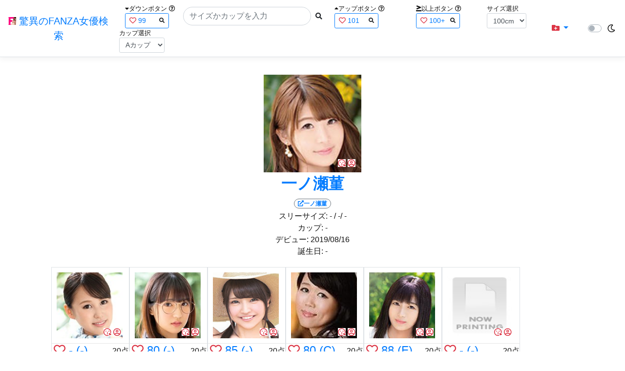

--- FILE ---
content_type: text/html; charset=utf-8
request_url: https://fanza-actress-bust-search.azurewebsites.net/actressProfile/1052388/%EF%BF%BD%EF%BF%BD%EF%BF%BD%EF%BF%BD%EF%BF%BD%EF%BF%BD%EF%BF%BD%EF%BF%BD%EF%BF%BD%EF%BF%BD%EF%BF%BD%EF%BF%BD
body_size: 9162
content:
<!DOCTYPE html>
<html lang="ja-JP">
<head>
    <meta charset="utf-8" />
    <meta name="viewport" content="width=device-width, initial-scale=1.0" />
    <meta name="description" content="驚異のFANZA女優検索は、約5万人のAV女優、セクシー女優をバストやカップで検索できるサービスです！巨乳も貧乳も全てのおっぱいを検索出来る驚異の検索です！毎日更新しています！！" />
    <title>&#x4E00;&#x30CE;&#x702C;&#x83EB;(&#x3044;&#x3061;&#x306E;&#x305B;&#x3059;&#x307F;&#x308C;)&#x3068;&#x4F3C;&#x305F;&#x30D7;&#x30ED;&#x30D5;&#x30A3;&#x30FC;&#x30EB;&#x306E;FANZA&#x5973;&#x512A; | &#x9A5A;&#x7570;&#x306E;FANZA&#x5973;&#x512A;&#x691C;&#x7D22;</title>
    <meta property="og:type" content="website">
    <meta property="og:title" content="&#x4E00;&#x30CE;&#x702C;&#x83EB;(&#x3044;&#x3061;&#x306E;&#x305B;&#x3059;&#x307F;&#x308C;)&#x3068;&#x4F3C;&#x305F;&#x30D7;&#x30ED;&#x30D5;&#x30A3;&#x30FC;&#x30EB;&#x306E;FANZA&#x5973;&#x512A; | &#x9A5A;&#x7570;&#x306E;FANZA&#x5973;&#x512A;&#x691C;&#x7D22;">
    <meta property="og:url" content="https://fanza-actress-bust-search.azurewebsites.net/actressProfile/1052388">
    <meta property="og:image" content="https://pics.dmm.co.jp/mono/actjpgs/itinose_sumire.jpg">
    <meta property="og:description" content="&#x4E00;&#x30CE;&#x702C;&#x83EB;(&#x3044;&#x3061;&#x306E;&#x305B;&#x3059;&#x307F;&#x308C;)&#x3055;&#x3093;&#x3068;&#x4F3C;&#x305F;&#x30D7;&#x30ED;&#x30D5;&#x30A3;&#x30FC;&#x30EB;&#x306E;FANZA&#x5973;&#x512A;" />
    <meta property="og:site_name" content="驚異のFANZA女優検索">
    <meta property="og:locale" content="ja_JP">
    <meta name="google-site-verification" content="DqjyAiqdYF9qk5AwYD_jNGbbZwFgf3AIqpLzfn8i3Qc" />
    <link rel="canonical" href="https://fanza-actress-bust-search.azurewebsites.net/actressProfile/1052388">
    <link rel="stylesheet" href="/css/site.css" />
    <link rel="stylesheet" href="/lib/twitter-bootstrap/css/bootstrap.min.css" />
    <link rel="stylesheet" href="/lib/font-awesome/css/all.min.css">
    <link rel="stylesheet" href="/lib/minireset.css/minireset.min.css">
    
    <link href="/css/index.css" rel="stylesheet" type="text/css" />

    <!-- Global site tag (gtag.js) - Google Analytics -->
    <script async src="https://www.googletagmanager.com/gtag/js?id=G-0MDFRK62HY"></script>
    <script>
        window.dataLayer = window.dataLayer || [];
        function gtag() { dataLayer.push(arguments); }
        gtag('js', new Date());

        gtag('config', 'G-0MDFRK62HY');
    </script>
</head>
<body class="light">
    <header>
        <nav class="navbar navbar-expand-sm navbar-toggleable-sm border-bottom box-shadow mb-3 navbar-collapse justify-content-between">
            <div>
                <a class="navbar-brand" href="/">
                    <img src="/image/fabs.png" class="mb-1" width="16" height="16">
                    驚異のFANZA女優検索
                </a>
            </div>
            <div>
                <form class="form-inline d-flex" method="get" action="/">
                        <div class="mx-3">
                            <div class="small">
                                <i class="fas fa-caret-down"></i><span class="">ダウンボタン</span>
                                <i class="far fa-question-circle" tabindex="0" data-toggle="popover" data-trigger="focus" data-content="ダウンするボタン（サイズを-1cm、カップを-1カップ）。"></i>
                            </div>
                            
<div>
    <span class="searchword btn btn-outline-primary btn-sm text-left " onclick="searchWordClick(&#x27;99&#x27;)">
        <i class="text-danger far fa-heart"></i>
        99
        <span class="small float-right" style="padding-top:2px;">
            <i class="fas fa-search text-body"></i>
        </span>
    </span>
</div>


                        </div>
                    <div class="input-group">
                        <input class="form-control rounded-pill" name="searchText" size="25" value="" type="search" placeholder="サイズかカップを入力" autocomplete="off" aria-label="Search" list="historyList" />
                        <button type="submit" class="btn btn-sm">
                            <i class="fas fa-search"></i>
                        </button>
                    </div>
                        <div class="mx-3">
                            <div class="small">
                                <i class="fas fa-caret-up"></i><span class="">アップボタン</span>
                                <i class="far fa-question-circle" tabindex="0" data-toggle="popover" data-trigger="focus" data-content="アップするボタン（サイズを+1cm、カップを+1カップ）。"></i>
                            </div>
                            
<div>
    <span class="searchword btn btn-outline-primary btn-sm text-left " onclick="searchWordClick(&#x27;101&#x27;)">
        <i class="text-danger far fa-heart"></i>
        101
        <span class="small float-right" style="padding-top:2px;">
            <i class="fas fa-search text-body"></i>
        </span>
    </span>
</div>


                        </div>
                        <div class="mx-5">
                            <div class="small">
                                <i class="fas fa-greater-than-equal"></i><span>以上ボタン</span>
                                <i class="far fa-question-circle" tabindex="0" data-toggle="popover" data-trigger="focus" data-content="以上にするボタン（100cmを「100cm以上」、Fカップを「Fカップ以上」）。"></i>
                            </div>
                            
<div>
    <span class="searchword btn btn-outline-primary btn-sm text-left " onclick="searchWordClick(&#x27;100&#x2B;&#x27;)">
        <i class="text-danger far fa-heart"></i>
        100&#x2B;
        <span class="small float-right" style="padding-top:2px;">
            <i class="fas fa-search text-body"></i>
        </span>
    </span>
</div>


                        </div>
                        <div class="mx-1">
                            <div class="small">
                                <span>サイズ選択</span>
                            </div>
                            <select id="BustSize" class="form-control form-control-sm" onchange="changeBust('BustSize')">
                                        <option value="70">70cm</option>
                                        <option value="71">71cm</option>
                                        <option value="72">72cm</option>
                                        <option value="73">73cm</option>
                                        <option value="74">74cm</option>
                                        <option value="75">75cm</option>
                                        <option value="76">76cm</option>
                                        <option value="77">77cm</option>
                                        <option value="78">78cm</option>
                                        <option value="79">79cm</option>
                                        <option value="80">80cm</option>
                                        <option value="81">81cm</option>
                                        <option value="82">82cm</option>
                                        <option value="83">83cm</option>
                                        <option value="84">84cm</option>
                                        <option value="85">85cm</option>
                                        <option value="86">86cm</option>
                                        <option value="87">87cm</option>
                                        <option value="88">88cm</option>
                                        <option value="89">89cm</option>
                                        <option value="90">90cm</option>
                                        <option value="91">91cm</option>
                                        <option value="92">92cm</option>
                                        <option value="93">93cm</option>
                                        <option value="94">94cm</option>
                                        <option value="95">95cm</option>
                                        <option value="96">96cm</option>
                                        <option value="97">97cm</option>
                                        <option value="98">98cm</option>
                                        <option value="99">99cm</option>
                                        <option value="100" selected="selected">100cm</option>
                                        <option value="101">101cm</option>
                                        <option value="102">102cm</option>
                                        <option value="103">103cm</option>
                                        <option value="104">104cm</option>
                                        <option value="105">105cm</option>
                                        <option value="106">106cm</option>
                                        <option value="107">107cm</option>
                                        <option value="108">108cm</option>
                                        <option value="109">109cm</option>
                                        <option value="110">110cm</option>
                                        <option value="111">111cm</option>
                                        <option value="112">112cm</option>
                                        <option value="113">113cm</option>
                                        <option value="114">114cm</option>
                                        <option value="115">115cm</option>
                                        <option value="116">116cm</option>
                                        <option value="117">117cm</option>
                                        <option value="118">118cm</option>
                                        <option value="119">119cm</option>
                                        <option value="120">120cm</option>
                                        <option value="121">121cm</option>
                                        <option value="122">122cm</option>
                                        <option value="123">123cm</option>
                                        <option value="124">124cm</option>
                                        <option value="125">125cm</option>
                                        <option value="126">126cm</option>
                                        <option value="127">127cm</option>
                                        <option value="128">128cm</option>
                                        <option value="129">129cm</option>
                                        <option value="130">130cm</option>
                                        <option value="131">131cm</option>
                                        <option value="132">132cm</option>
                                        <option value="133">133cm</option>
                                        <option value="134">134cm</option>
                                        <option value="135">135cm</option>
                                        <option value="136">136cm</option>
                                        <option value="137">137cm</option>
                                        <option value="138">138cm</option>
                                        <option value="139">139cm</option>
                                        <option value="140">140cm</option>
                                        <option value="141">141cm</option>
                                        <option value="142">142cm</option>
                                        <option value="143">143cm</option>
                                        <option value="144">144cm</option>
                                        <option value="145">145cm</option>
                                        <option value="146">146cm</option>
                                        <option value="147">147cm</option>
                                        <option value="148">148cm</option>
                                        <option value="149">149cm</option>
                                        <option value="150">150cm</option>
                                        <option value="151">151cm</option>
                                        <option value="152">152cm</option>
                                        <option value="153">153cm</option>
                                        <option value="154">154cm</option>
                                        <option value="155">155cm</option>
                                        <option value="156">156cm</option>
                                        <option value="157">157cm</option>
                                        <option value="158">158cm</option>
                                        <option value="159">159cm</option>
                                        <option value="160">160cm</option>
                            </select>
                        </div>
                        <div class="mx-1">
                            <div class="small">
                                <span>カップ選択</span>
                            </div>
                            <select id="BustCup" class="form-control form-control-sm" onchange="changeBust('BustCup')">
                                        <option value="A">A&#x30AB;&#x30C3;&#x30D7;</option>
                                        <option value="B">B&#x30AB;&#x30C3;&#x30D7;</option>
                                        <option value="C">C&#x30AB;&#x30C3;&#x30D7;</option>
                                        <option value="D">D&#x30AB;&#x30C3;&#x30D7;</option>
                                        <option value="E">E&#x30AB;&#x30C3;&#x30D7;</option>
                                        <option value="F">F&#x30AB;&#x30C3;&#x30D7;</option>
                                        <option value="G">G&#x30AB;&#x30C3;&#x30D7;</option>
                                        <option value="H">H&#x30AB;&#x30C3;&#x30D7;</option>
                                        <option value="I">I&#x30AB;&#x30C3;&#x30D7;</option>
                                        <option value="J">J&#x30AB;&#x30C3;&#x30D7;</option>
                                        <option value="K">K&#x30AB;&#x30C3;&#x30D7;</option>
                                        <option value="L">L&#x30AB;&#x30C3;&#x30D7;</option>
                                        <option value="M">M&#x30AB;&#x30C3;&#x30D7;</option>
                                        <option value="N">N&#x30AB;&#x30C3;&#x30D7;</option>
                                        <option value="O">O&#x30AB;&#x30C3;&#x30D7;</option>
                                        <option value="P">P&#x30AB;&#x30C3;&#x30D7;</option>
                                        <option value="Q">Q&#x30AB;&#x30C3;&#x30D7;</option>
                                        <option value="R">R&#x30AB;&#x30C3;&#x30D7;</option>
                                        <option value="S">S&#x30AB;&#x30C3;&#x30D7;</option>
                                        <option value="T">T&#x30AB;&#x30C3;&#x30D7;</option>
                                        <option value="U">U&#x30AB;&#x30C3;&#x30D7;</option>
                                        <option value="V">V&#x30AB;&#x30C3;&#x30D7;</option>
                                        <option value="W">W&#x30AB;&#x30C3;&#x30D7;</option>
                                        <option value="X">X&#x30AB;&#x30C3;&#x30D7;</option>
                                        <option value="Y">Y&#x30AB;&#x30C3;&#x30D7;</option>
                                        <option value="Z">Z&#x30AB;&#x30C3;&#x30D7;</option>
                            </select>
                        </div>
                </form>
            </div>
            <div>
                <div id="NavMenuDropdown" class="nav-item dropdown">
                    <a class="nav-link base-color dropdown-toggle" href="#" id="navbarDropdown" role="button" data-toggle="dropdown" aria-haspopup="true" aria-expanded="false">
                        <i class="fas fa-folder-plus text-danger"></i>
                    </a>
                    <div class="dropdown-menu" aria-labelledby="navbarDropdown">
                        <a class="dropdown-item" href="/glasses"><i class="fas fa-glasses bg-white text-danger"></i>メガネをかけた女優</a>
                        <a class="dropdown-item" href="/nearface"><i class="far fa-kiss-wink-heart bg-white text-danger"></i>似た顔の女優検索</a>
                        <a class="dropdown-item" href="/twitter"><i class="fab fa-twitter bg-white text-danger"></i>Twitterをやっている女優</a>
                        <a class="dropdown-item" href="/instagram"><i class="fab fa-instagram bg-white text-danger"></i>Instagramをやっている女優</a>
                        <a class="dropdown-item" href="/actresstoday"><i class="fas fa-calendar-day bg-white text-danger"></i>今日が発売日の女優</a>
                        <a class="dropdown-item" href="/producttoday"><i class="fas fa-calendar-day bg-white text-danger"></i>今日が発売日の作品</a>
                    </div>
                </div>
            </div>
            <div class="d-flex flex-row">
                <i id="sun" class="p-1 far fa-sun" style="visibility: hidden"></i>
                <span class="custom-control custom-switch">
                    <input type="checkbox" class="custom-control-input" id="Mode" onclick="ClickToggle()" >
                    <label class="custom-control-label" for="Mode"></label>
                </span>
                <i id="moon" class="p-1 far fa-moon" style="visibility: visible"></i>
            </div>
            <div>
            </div>
            <datalist id="historyList">
            </datalist>
        </nav>
    </header>
    <div class="container">
        <main role="main" class="p-3">
            



<div>
    <section>
        <div>
            <div class="d-flex flex-column justify-content-center align-items-center">
                <div style="position: relative;">
                    <a href="/actress/1052388/&#x4E00;&#x30CE;&#x702C;&#x83EB;"><img class="m-1" src="https://pics.dmm.co.jp/mono/actjpgs/itinose_sumire.jpg" alt='&#x4E00;&#x30CE;&#x702C;&#x83EB;のバストアップ画像' title="&#x4E00;&#x30CE;&#x702C;&#x83EB;" width='200' height='200'></a>
                    <div class="faceIconOverlay">
                        <a href="/actressFace/1052388/&#x4E00;&#x30CE;&#x702C;&#x83EB;"><i class="far fa-kiss-wink-heart bg-white text-danger"></i></a>
                        <a href="/actressProfile/1052388/&#x4E00;&#x30CE;&#x702C;&#x83EB;"><i class="far fa-user-circle bg-white text-danger"></i></a>
                    </div>
                </div>
                <div>
                    <h1 class="font-weight-bold h2">
                        <a href="/actress/1052388/&#x4E00;&#x30CE;&#x702C;&#x83EB;">
                            &#x4E00;&#x30CE;&#x702C;&#x83EB;
                        </a>
                    </h1>
                </div>
                <div>
                    <a href="https://al.fanza.co.jp/?lurl=https%3A%2F%2Fvideo.dmm.co.jp%2Fav%2Flist%2F%3Factress%3D1052388%2F&amp;af_id=fabs-990&amp;ch=api" rel="sponsored, noopener" target="_blank">
                        <span class="m-1 border border-secondary badge badge-pill">
                            <i class="fas fa-external-link-alt">&#x4E00;&#x30CE;&#x702C;&#x83EB;</i>
                        </span>
                    </a>
                </div>
                <div>
                    <a>スリーサイズ:</a>
                            <a>-</a>
                    <a>/ -/ -</a>
                </div>
                <div>
                    <a>カップ:</a>
                            <a>-</a>
                </div>
                <div>
                    <a>デビュー:</a>
                    <a>2019/08/16</a>
                </div>
                <div>
                    <a>誕生日:</a>
                    <a>-</a>
                </div>

            </div>
            <div class="clearfix" />
        </div>
        <div class="my-3">
            <section>
                    <div class="actressList">
                        <ul class="p-1">
                                <li class="BustupM border">
                                    <div class="ActressImage">
                                        <a href="/actress/1054163/&#x671D;&#x5009;&#x51EA;"><img src="https://pics.dmm.co.jp/mono/actjpgs/asakura_nagi.jpg" alt='&#x671D;&#x5009;&#x51EA;のバストアップ画像' title="&#x671D;&#x5009;&#x51EA;(&#x3042;&#x3055;&#x304F;&#x3089;&#x306A;&#x304E;)&#xA;&#x30B9;&#x30EA;&#x30FC;&#x30B5;&#x30A4;&#x30BA;:-(-)/-/-&#xA;&#x30C7;&#x30D3;&#x30E5;&#x30FC;:2019/08/10&#xA;&#x8A95;&#x751F;&#x65E5;:-&#xA;"></a>
                                        <div class="faceIconOverlay">
                                            <a href="/actressFace/1054163/&#x671D;&#x5009;&#x51EA;"><i class="far fa-kiss-wink-heart bg-white text-danger"></i></a>
                                            <a href="/actressProfile/1054163/&#x671D;&#x5009;&#x51EA;"><i class="far fa-user-circle bg-white text-danger"></i></a>
                                        </div>
                                    </div>
                                    <hr class="featurette-divider" style="margin: 0;">
                                    <div class="d-flex justify-content-between align-items-center">
                                        <div class="px-1 h4" style="margin-bottom: 2px;">
                                                <i class="far heart text-danger fa-heart"></i>
                                                    <a class="Bust">-</a>
                                                    <a class="Cup">(-)</a>
                                        </div>
                                        <div>
                                            20&#x70B9;
                                        </div>
                                    </div>
                                    <div class="d-flex justify-content align-items-center">
                                        <div class="ActressNameM px-1">
                                            <a href="/actress/1054163/&#x671D;&#x5009;&#x51EA;">&#x671D;&#x5009;&#x51EA;</a>
                                        </div>
                                        <div class="d-flex justify-content-end align-items-center ml-auto">
                                            <a href="https://al.fanza.co.jp/?lurl=https%3A%2F%2Fvideo.dmm.co.jp%2Fav%2Flist%2F%3Factress%3D1054163%2F&amp;af_id=fabs-990&amp;ch=api" rel="sponsored, noopener" target="_blank">
                                                <span class="mx-1 WorkCounter border border-secondary badge badge-pill" style="background:#ffffff">
                                                    <i class="fas fa-external-link-alt">46</i>
                                                </span>
                                            </a>
                                        </div>
                                    </div>
                                </li>
                                <li class="BustupM border">
                                    <div class="ActressImage">
                                        <a href="/actress/1054167/&#x6CB3;&#x5948;&#x4E9C;&#x4F9D;"><img src="https://pics.dmm.co.jp/mono/actjpgs/kawana_ai2.jpg" alt='&#x6CB3;&#x5948;&#x4E9C;&#x4F9D;のバストアップ画像' title="&#x6CB3;&#x5948;&#x4E9C;&#x4F9D;(&#x304B;&#x308F;&#x306A;&#x3042;&#x3044;)&#xA;&#x30B9;&#x30EA;&#x30FC;&#x30B5;&#x30A4;&#x30BA;:80(-)/56/83&#xA;&#x30C7;&#x30D3;&#x30E5;&#x30FC;:2019/08/10&#xA;&#x8A95;&#x751F;&#x65E5;:1998/03/18&#xA;"></a>
                                        <div class="faceIconOverlay">
                                            <a href="/actressFace/1054167/&#x6CB3;&#x5948;&#x4E9C;&#x4F9D;"><i class="far fa-kiss-wink-heart bg-white text-danger"></i></a>
                                            <a href="/actressProfile/1054167/&#x6CB3;&#x5948;&#x4E9C;&#x4F9D;"><i class="far fa-user-circle bg-white text-danger"></i></a>
                                        </div>
                                    </div>
                                    <hr class="featurette-divider" style="margin: 0;">
                                    <div class="d-flex justify-content-between align-items-center">
                                        <div class="px-1 h4" style="margin-bottom: 2px;">
                                                <i class="far heart text-danger fa-heart"></i>
                                                    <a class="Bust" href="/?searchText=80">80</a>
                                                    <a class="Cup">(-)</a>
                                        </div>
                                        <div>
                                            20&#x70B9;
                                        </div>
                                    </div>
                                    <div class="d-flex justify-content align-items-center">
                                        <div class="ActressNameM px-1">
                                            <a href="/actress/1054167/&#x6CB3;&#x5948;&#x4E9C;&#x4F9D;">&#x6CB3;&#x5948;&#x4E9C;&#x4F9D;</a>
                                        </div>
                                        <div class="d-flex justify-content-end align-items-center ml-auto">
                                            <a href="https://al.fanza.co.jp/?lurl=https%3A%2F%2Fvideo.dmm.co.jp%2Fav%2Flist%2F%3Factress%3D1054167%2F&amp;af_id=fabs-990&amp;ch=api" rel="sponsored, noopener" target="_blank">
                                                <span class="mx-1 WorkCounter border border-secondary badge badge-pill" style="background:#ffc107">
                                                    <i class="fas fa-external-link-alt">336</i>
                                                </span>
                                            </a>
                                        </div>
                                    </div>
                                </li>
                                <li class="BustupM border">
                                    <div class="ActressImage">
                                        <a href="/actress/1054208/&#x77F3;&#x539F;&#x3081;&#x308B;"><img src="https://pics.dmm.co.jp/mono/actjpgs/isihara_meru.jpg" alt='&#x77F3;&#x539F;&#x3081;&#x308B;のバストアップ画像' title="&#x77F3;&#x539F;&#x3081;&#x308B;(&#x3044;&#x3057;&#x306F;&#x3089;&#x3081;&#x308B;)&#xA;&#x30B9;&#x30EA;&#x30FC;&#x30B5;&#x30A4;&#x30BA;:85(-)/58/86&#xA;&#x30C7;&#x30D3;&#x30E5;&#x30FC;:2019/08/01&#xA;&#x8A95;&#x751F;&#x65E5;:1997/07/04&#xA;"></a>
                                        <div class="faceIconOverlay">
                                            <a href="/actressFace/1054208/&#x77F3;&#x539F;&#x3081;&#x308B;"><i class="far fa-kiss-wink-heart bg-white text-danger"></i></a>
                                            <a href="/actressProfile/1054208/&#x77F3;&#x539F;&#x3081;&#x308B;"><i class="far fa-user-circle bg-white text-danger"></i></a>
                                        </div>
                                    </div>
                                    <hr class="featurette-divider" style="margin: 0;">
                                    <div class="d-flex justify-content-between align-items-center">
                                        <div class="px-1 h4" style="margin-bottom: 2px;">
                                                <i class="far heart text-danger fa-heart"></i>
                                                    <a class="Bust" href="/?searchText=85">85</a>
                                                    <a class="Cup">(-)</a>
                                        </div>
                                        <div>
                                            20&#x70B9;
                                        </div>
                                    </div>
                                    <div class="d-flex justify-content align-items-center">
                                        <div class="ActressNameM px-1">
                                            <a href="/actress/1054208/&#x77F3;&#x539F;&#x3081;&#x308B;">&#x77F3;&#x539F;&#x3081;&#x308B;</a>
                                        </div>
                                        <div class="d-flex justify-content-end align-items-center ml-auto">
                                            <a href="https://al.fanza.co.jp/?lurl=https%3A%2F%2Fvideo.dmm.co.jp%2Fav%2Flist%2F%3Factress%3D1054208%2F&amp;af_id=fabs-990&amp;ch=api" rel="sponsored, noopener" target="_blank">
                                                <span class="mx-1 WorkCounter border border-secondary badge badge-pill" style="background:#ffffff">
                                                    <i class="fas fa-external-link-alt">38</i>
                                                </span>
                                            </a>
                                        </div>
                                    </div>
                                </li>
                                <li class="BustupM border">
                                    <div class="ActressImage">
                                        <a href="/actress/1054266/&#x5B89;&#x91CE;&#x767E;&#x9999;"><img src="https://pics.dmm.co.jp/mono/actjpgs/anno_momoka.jpg" alt='&#x5B89;&#x91CE;&#x767E;&#x9999;のバストアップ画像' title="&#x5B89;&#x91CE;&#x767E;&#x9999;(&#x3042;&#x3093;&#x306E;&#x3082;&#x3082;&#x304B;)&#xA;&#x30B9;&#x30EA;&#x30FC;&#x30B5;&#x30A4;&#x30BA;:80(C)/61/87&#xA;&#x30C7;&#x30D3;&#x30E5;&#x30FC;:2019/08/15&#xA;&#x8A95;&#x751F;&#x65E5;:-&#xA;"></a>
                                        <div class="faceIconOverlay">
                                            <a href="/actressFace/1054266/&#x5B89;&#x91CE;&#x767E;&#x9999;"><i class="far fa-kiss-wink-heart bg-white text-danger"></i></a>
                                            <a href="/actressProfile/1054266/&#x5B89;&#x91CE;&#x767E;&#x9999;"><i class="far fa-user-circle bg-white text-danger"></i></a>
                                        </div>
                                    </div>
                                    <hr class="featurette-divider" style="margin: 0;">
                                    <div class="d-flex justify-content-between align-items-center">
                                        <div class="px-1 h4" style="margin-bottom: 2px;">
                                                <i class="far heart text-danger fa-heart"></i>
                                                    <a class="Bust" href="/?searchText=80">80</a>
                                                    <a class="Cup" href="/?searchText=C">(C)</a>
                                        </div>
                                        <div>
                                            20&#x70B9;
                                        </div>
                                    </div>
                                    <div class="d-flex justify-content align-items-center">
                                        <div class="ActressNameM px-1">
                                            <a href="/actress/1054266/&#x5B89;&#x91CE;&#x767E;&#x9999;">&#x5B89;&#x91CE;&#x767E;&#x9999;</a>
                                        </div>
                                        <div class="d-flex justify-content-end align-items-center ml-auto">
                                            <a href="https://al.fanza.co.jp/?lurl=https%3A%2F%2Fvideo.dmm.co.jp%2Fav%2Flist%2F%3Factress%3D1054266%2F&amp;af_id=fabs-990&amp;ch=api" rel="sponsored, noopener" target="_blank">
                                                <span class="mx-1 WorkCounter border border-secondary badge badge-pill" style="background:#ffffff">
                                                    <i class="fas fa-external-link-alt">13</i>
                                                </span>
                                            </a>
                                        </div>
                                    </div>
                                </li>
                                <li class="BustupM border">
                                    <div class="ActressImage">
                                        <a href="/actress/1054324/&#x6C96;&#x4E43;&#x9EBB;&#x53CB;"><img src="https://pics.dmm.co.jp/mono/actjpgs/okino_mayu.jpg" alt='&#x6C96;&#x4E43;&#x9EBB;&#x53CB;のバストアップ画像' title="&#x6C96;&#x4E43;&#x9EBB;&#x53CB;(&#x304A;&#x304D;&#x306E;&#x307E;&#x3086;)&#xA;&#x30B9;&#x30EA;&#x30FC;&#x30B5;&#x30A4;&#x30BA;:88(F)/60/87&#xA;&#x30C7;&#x30D3;&#x30E5;&#x30FC;:2019/08/25&#xA;&#x8A95;&#x751F;&#x65E5;:-&#xA;"></a>
                                        <div class="faceIconOverlay">
                                            <a href="/actressFace/1054324/&#x6C96;&#x4E43;&#x9EBB;&#x53CB;"><i class="far fa-kiss-wink-heart bg-white text-danger"></i></a>
                                            <a href="/actressProfile/1054324/&#x6C96;&#x4E43;&#x9EBB;&#x53CB;"><i class="far fa-user-circle bg-white text-danger"></i></a>
                                        </div>
                                    </div>
                                    <hr class="featurette-divider" style="margin: 0;">
                                    <div class="d-flex justify-content-between align-items-center">
                                        <div class="px-1 h4" style="margin-bottom: 2px;">
                                                <i class="far heart text-danger fa-heart"></i>
                                                    <a class="Bust" href="/?searchText=88">88</a>
                                                    <a class="Cup" href="/?searchText=F">(F)</a>
                                        </div>
                                        <div>
                                            20&#x70B9;
                                        </div>
                                    </div>
                                    <div class="d-flex justify-content align-items-center">
                                        <div class="ActressNameM px-1">
                                            <a href="/actress/1054324/&#x6C96;&#x4E43;&#x9EBB;&#x53CB;">&#x6C96;&#x4E43;&#x9EBB;&#x53CB;</a>
                                        </div>
                                        <div class="d-flex justify-content-end align-items-center ml-auto">
                                            <a href="https://al.fanza.co.jp/?lurl=https%3A%2F%2Fvideo.dmm.co.jp%2Fav%2Flist%2F%3Factress%3D1054324%2F&amp;af_id=fabs-990&amp;ch=api" rel="sponsored, noopener" target="_blank">
                                                <span class="mx-1 WorkCounter border border-secondary badge badge-pill" style="background:#ffffff">
                                                    <i class="fas fa-external-link-alt">10</i>
                                                </span>
                                            </a>
                                        </div>
                                    </div>
                                </li>
                                <li class="BustupM border">
                                    <div class="ActressImage">
                                        <a href="/actress/1054432/&#x5927;&#x5CF6;&#x3059;&#x305A;"><img src="https://pics.dmm.com/mono/movie/n/now_printing/now_printing.jpg" alt='&#x5927;&#x5CF6;&#x3059;&#x305A;のバストアップ画像' title="&#x5927;&#x5CF6;&#x3059;&#x305A;(&#x304A;&#x304A;&#x3057;&#x307E;&#x3059;&#x305A;)&#xA;&#x30B9;&#x30EA;&#x30FC;&#x30B5;&#x30A4;&#x30BA;:-(-)/-/-&#xA;&#x30C7;&#x30D3;&#x30E5;&#x30FC;:2019/08/25&#xA;&#x8A95;&#x751F;&#x65E5;:-&#xA;"></a>
                                        <div class="faceIconOverlay">
                                            <a href="/actressFace/1054432/&#x5927;&#x5CF6;&#x3059;&#x305A;"><i class="far fa-kiss-wink-heart bg-white text-danger"></i></a>
                                            <a href="/actressProfile/1054432/&#x5927;&#x5CF6;&#x3059;&#x305A;"><i class="far fa-user-circle bg-white text-danger"></i></a>
                                        </div>
                                    </div>
                                    <hr class="featurette-divider" style="margin: 0;">
                                    <div class="d-flex justify-content-between align-items-center">
                                        <div class="px-1 h4" style="margin-bottom: 2px;">
                                                <i class="far heart text-danger fa-heart"></i>
                                                    <a class="Bust">-</a>
                                                    <a class="Cup">(-)</a>
                                        </div>
                                        <div>
                                            20&#x70B9;
                                        </div>
                                    </div>
                                    <div class="d-flex justify-content align-items-center">
                                        <div class="ActressNameM px-1">
                                            <a href="/actress/1054432/&#x5927;&#x5CF6;&#x3059;&#x305A;">&#x5927;&#x5CF6;&#x3059;&#x305A;</a>
                                        </div>
                                        <div class="d-flex justify-content-end align-items-center ml-auto">
                                            <a href="https://al.fanza.co.jp/?lurl=https%3A%2F%2Fvideo.dmm.co.jp%2Fav%2Flist%2F%3Factress%3D1054432%2F&amp;af_id=fabs-990&amp;ch=api" rel="sponsored, noopener" target="_blank">
                                                <span class="mx-1 WorkCounter border border-secondary badge badge-pill" style="background:#ffffff">
                                                    <i class="fas fa-external-link-alt">3</i>
                                                </span>
                                            </a>
                                        </div>
                                    </div>
                                </li>
                                <li class="BustupM border">
                                    <div class="ActressImage">
                                        <a href="/actress/1054437/&#x5B87;&#x4F50;&#x6728;&#x3042;&#x3044;&#x304B;"><img src="https://pics.dmm.co.jp/mono/actjpgs/usagi_aika.jpg" alt='&#x5B87;&#x4F50;&#x6728;&#x3042;&#x3044;&#x304B;のバストアップ画像' title="&#x5B87;&#x4F50;&#x6728;&#x3042;&#x3044;&#x304B;(&#x3046;&#x3055;&#x304E;&#x3042;&#x3044;&#x304B;)&#xA;&#x30B9;&#x30EA;&#x30FC;&#x30B5;&#x30A4;&#x30BA;:-(-)/-/-&#xA;&#x30C7;&#x30D3;&#x30E5;&#x30FC;:2019/08/24&#xA;&#x8A95;&#x751F;&#x65E5;:-&#xA;"></a>
                                        <div class="faceIconOverlay">
                                            <a href="/actressFace/1054437/&#x5B87;&#x4F50;&#x6728;&#x3042;&#x3044;&#x304B;"><i class="far fa-kiss-wink-heart bg-white text-danger"></i></a>
                                            <a href="/actressProfile/1054437/&#x5B87;&#x4F50;&#x6728;&#x3042;&#x3044;&#x304B;"><i class="far fa-user-circle bg-white text-danger"></i></a>
                                        </div>
                                    </div>
                                    <hr class="featurette-divider" style="margin: 0;">
                                    <div class="d-flex justify-content-between align-items-center">
                                        <div class="px-1 h4" style="margin-bottom: 2px;">
                                                <i class="far heart text-danger fa-heart"></i>
                                                    <a class="Bust">-</a>
                                                    <a class="Cup">(-)</a>
                                        </div>
                                        <div>
                                            20&#x70B9;
                                        </div>
                                    </div>
                                    <div class="d-flex justify-content align-items-center">
                                        <div class="ActressNameM px-1">
                                            <a href="/actress/1054437/&#x5B87;&#x4F50;&#x6728;&#x3042;&#x3044;&#x304B;">&#x5B87;&#x4F50;&#x6728;&#x3042;&#x3044;&#x304B;</a>
                                        </div>
                                        <div class="d-flex justify-content-end align-items-center ml-auto">
                                            <a href="https://al.fanza.co.jp/?lurl=https%3A%2F%2Fvideo.dmm.co.jp%2Fav%2Flist%2F%3Factress%3D1054437%2F&amp;af_id=fabs-990&amp;ch=api" rel="sponsored, noopener" target="_blank">
                                                <span class="mx-1 WorkCounter border border-secondary badge badge-pill" style="background:#ffc107">
                                                    <i class="fas fa-external-link-alt">130</i>
                                                </span>
                                            </a>
                                        </div>
                                    </div>
                                </li>
                                <li class="BustupM border">
                                    <div class="ActressImage">
                                        <a href="/actress/1054438/&#x56FD;&#x4EF2;&#x6DBC;&#x9999;"><img src="https://pics.dmm.co.jp/mono/actjpgs/kuninaka_ryouka.jpg" alt='&#x56FD;&#x4EF2;&#x6DBC;&#x9999;のバストアップ画像' title="&#x56FD;&#x4EF2;&#x6DBC;&#x9999;(&#x304F;&#x306B;&#x306A;&#x304B;&#x308A;&#x3087;&#x3046;&#x304B;)&#xA;&#x30B9;&#x30EA;&#x30FC;&#x30B5;&#x30A4;&#x30BA;:-(-)/-/-&#xA;&#x30C7;&#x30D3;&#x30E5;&#x30FC;:2019/08/24&#xA;&#x8A95;&#x751F;&#x65E5;:-&#xA;"></a>
                                        <div class="faceIconOverlay">
                                            <a href="/actressFace/1054438/&#x56FD;&#x4EF2;&#x6DBC;&#x9999;"><i class="far fa-kiss-wink-heart bg-white text-danger"></i></a>
                                            <a href="/actressProfile/1054438/&#x56FD;&#x4EF2;&#x6DBC;&#x9999;"><i class="far fa-user-circle bg-white text-danger"></i></a>
                                        </div>
                                    </div>
                                    <hr class="featurette-divider" style="margin: 0;">
                                    <div class="d-flex justify-content-between align-items-center">
                                        <div class="px-1 h4" style="margin-bottom: 2px;">
                                                <i class="far heart text-danger fa-heart"></i>
                                                    <a class="Bust">-</a>
                                                    <a class="Cup">(-)</a>
                                        </div>
                                        <div>
                                            20&#x70B9;
                                        </div>
                                    </div>
                                    <div class="d-flex justify-content align-items-center">
                                        <div class="ActressNameM px-1">
                                            <a href="/actress/1054438/&#x56FD;&#x4EF2;&#x6DBC;&#x9999;">&#x56FD;&#x4EF2;&#x6DBC;&#x9999;</a>
                                        </div>
                                        <div class="d-flex justify-content-end align-items-center ml-auto">
                                            <a href="https://al.fanza.co.jp/?lurl=https%3A%2F%2Fvideo.dmm.co.jp%2Fav%2Flist%2F%3Factress%3D1054438%2F&amp;af_id=fabs-990&amp;ch=api" rel="sponsored, noopener" target="_blank">
                                                <span class="mx-1 WorkCounter border border-secondary badge badge-pill" style="background:#ffffff">
                                                    <i class="fas fa-external-link-alt">10</i>
                                                </span>
                                            </a>
                                        </div>
                                    </div>
                                </li>
                                <li class="BustupM border">
                                    <div class="ActressImage">
                                        <a href="/actress/1054439/&#x5983;&#x3072;&#x304B;&#x308A;"><img src="https://pics.dmm.co.jp/mono/actjpgs/kisaki_hikari.jpg" alt='&#x5983;&#x3072;&#x304B;&#x308A;のバストアップ画像' title="&#x5983;&#x3072;&#x304B;&#x308A;(&#x304D;&#x3055;&#x304D;&#x3072;&#x304B;&#x308A;)&#xA;&#x30B9;&#x30EA;&#x30FC;&#x30B5;&#x30A4;&#x30BA;:85(E)/58/85&#xA;&#x30C7;&#x30D3;&#x30E5;&#x30FC;:2019/08/24&#xA;&#x8A95;&#x751F;&#x65E5;:1989/05/29&#xA;"></a>
                                        <div class="faceIconOverlay">
                                            <a href="/actressFace/1054439/&#x5983;&#x3072;&#x304B;&#x308A;"><i class="far fa-kiss-wink-heart bg-white text-danger"></i></a>
                                            <a href="/actressProfile/1054439/&#x5983;&#x3072;&#x304B;&#x308A;"><i class="far fa-user-circle bg-white text-danger"></i></a>
                                        </div>
                                    </div>
                                    <hr class="featurette-divider" style="margin: 0;">
                                    <div class="d-flex justify-content-between align-items-center">
                                        <div class="px-1 h4" style="margin-bottom: 2px;">
                                                <i class="far heart text-danger fa-heart"></i>
                                                    <a class="Bust" href="/?searchText=85">85</a>
                                                    <a class="Cup" href="/?searchText=E">(E)</a>
                                        </div>
                                        <div>
                                            20&#x70B9;
                                        </div>
                                    </div>
                                    <div class="d-flex justify-content align-items-center">
                                        <div class="ActressNameM px-1">
                                            <a href="/actress/1054439/&#x5983;&#x3072;&#x304B;&#x308A;">&#x5983;&#x3072;&#x304B;&#x308A;</a>
                                        </div>
                                        <div class="d-flex justify-content-end align-items-center ml-auto">
                                            <a href="https://al.fanza.co.jp/?lurl=https%3A%2F%2Fvideo.dmm.co.jp%2Fav%2Flist%2F%3Factress%3D1054439%2F&amp;af_id=fabs-990&amp;ch=api" rel="sponsored, noopener" target="_blank">
                                                <span class="mx-1 WorkCounter border border-secondary badge badge-pill" style="background:#ffc107">
                                                    <i class="fas fa-external-link-alt">323</i>
                                                </span>
                                            </a>
                                        </div>
                                    </div>
                                </li>
                                <li class="BustupM border">
                                    <div class="ActressImage">
                                        <a href="/actress/1054862/&#x5C0F;&#x5DDD;&#x771F;&#x7F8E;"><img src="https://pics.dmm.com/mono/movie/n/now_printing/now_printing.jpg" alt='&#x5C0F;&#x5DDD;&#x771F;&#x7F8E;のバストアップ画像' title="&#x5C0F;&#x5DDD;&#x771F;&#x7F8E;(&#x304A;&#x304C;&#x308F;&#x307E;&#x307F;)&#xA;&#x30B9;&#x30EA;&#x30FC;&#x30B5;&#x30A4;&#x30BA;:-(-)/-/-&#xA;&#x30C7;&#x30D3;&#x30E5;&#x30FC;:2019/08/23&#xA;&#x8A95;&#x751F;&#x65E5;:-&#xA;"></a>
                                        <div class="faceIconOverlay">
                                            <a href="/actressFace/1054862/&#x5C0F;&#x5DDD;&#x771F;&#x7F8E;"><i class="far fa-kiss-wink-heart bg-white text-danger"></i></a>
                                            <a href="/actressProfile/1054862/&#x5C0F;&#x5DDD;&#x771F;&#x7F8E;"><i class="far fa-user-circle bg-white text-danger"></i></a>
                                        </div>
                                    </div>
                                    <hr class="featurette-divider" style="margin: 0;">
                                    <div class="d-flex justify-content-between align-items-center">
                                        <div class="px-1 h4" style="margin-bottom: 2px;">
                                                <i class="far heart text-danger fa-heart"></i>
                                                    <a class="Bust">-</a>
                                                    <a class="Cup">(-)</a>
                                        </div>
                                        <div>
                                            20&#x70B9;
                                        </div>
                                    </div>
                                    <div class="d-flex justify-content align-items-center">
                                        <div class="ActressNameM px-1">
                                            <a href="/actress/1054862/&#x5C0F;&#x5DDD;&#x771F;&#x7F8E;">&#x5C0F;&#x5DDD;&#x771F;&#x7F8E;</a>
                                        </div>
                                        <div class="d-flex justify-content-end align-items-center ml-auto">
                                            <a href="https://al.fanza.co.jp/?lurl=https%3A%2F%2Fvideo.dmm.co.jp%2Fav%2Flist%2F%3Factress%3D1054862%2F&amp;af_id=fabs-990&amp;ch=api" rel="sponsored, noopener" target="_blank">
                                                <span class="mx-1 WorkCounter border border-secondary badge badge-pill" style="background:#ffffff">
                                                    <i class="fas fa-external-link-alt">2</i>
                                                </span>
                                            </a>
                                        </div>
                                    </div>
                                </li>
                                <li class="BustupM border">
                                    <div class="ActressImage">
                                        <a href="/actress/1067988/&#x30AD;&#x30C3;&#x30C8;&#x30FB;&#x30DE;&#x30FC;&#x30B5;&#x30FC;"><img src="https://pics.dmm.com/mono/movie/n/now_printing/now_printing.jpg" alt='&#x30AD;&#x30C3;&#x30C8;&#x30FB;&#x30DE;&#x30FC;&#x30B5;&#x30FC;のバストアップ画像' title="&#x30AD;&#x30C3;&#x30C8;&#x30FB;&#x30DE;&#x30FC;&#x30B5;&#x30FC;(&#x304D;&#x3063;&#x3068;&#x307E;&#x30FC;&#x3055;&#x30FC;)&#xA;&#x30B9;&#x30EA;&#x30FC;&#x30B5;&#x30A4;&#x30BA;:-(-)/-/-&#xA;&#x30C7;&#x30D3;&#x30E5;&#x30FC;:2019/08/04&#xA;&#x8A95;&#x751F;&#x65E5;:-&#xA;"></a>
                                        <div class="faceIconOverlay">
                                            <a href="/actressFace/1067988/&#x30AD;&#x30C3;&#x30C8;&#x30FB;&#x30DE;&#x30FC;&#x30B5;&#x30FC;"><i class="far fa-kiss-wink-heart bg-white text-danger"></i></a>
                                            <a href="/actressProfile/1067988/&#x30AD;&#x30C3;&#x30C8;&#x30FB;&#x30DE;&#x30FC;&#x30B5;&#x30FC;"><i class="far fa-user-circle bg-white text-danger"></i></a>
                                        </div>
                                    </div>
                                    <hr class="featurette-divider" style="margin: 0;">
                                    <div class="d-flex justify-content-between align-items-center">
                                        <div class="px-1 h4" style="margin-bottom: 2px;">
                                                <i class="far heart text-danger fa-heart"></i>
                                                    <a class="Bust">-</a>
                                                    <a class="Cup">(-)</a>
                                        </div>
                                        <div>
                                            20&#x70B9;
                                        </div>
                                    </div>
                                    <div class="d-flex justify-content align-items-center">
                                        <div class="ActressNameM px-1">
                                            <a href="/actress/1067988/&#x30AD;&#x30C3;&#x30C8;&#x30FB;&#x30DE;&#x30FC;&#x30B5;&#x30FC;">&#x30AD;&#x30C3;&#x30C8;&#x30FB;&#x30DE;&#x30FC;&#x30B5;&#x30FC;</a>
                                        </div>
                                        <div class="d-flex justify-content-end align-items-center ml-auto">
                                            <a href="https://al.fanza.co.jp/?lurl=https%3A%2F%2Fvideo.dmm.co.jp%2Fav%2Flist%2F%3Factress%3D1067988%2F&amp;af_id=fabs-990&amp;ch=api" rel="sponsored, noopener" target="_blank">
                                                <span class="mx-1 WorkCounter border border-secondary badge badge-pill" style="background:#ffffff">
                                                    <i class="fas fa-external-link-alt">2</i>
                                                </span>
                                            </a>
                                        </div>
                                    </div>
                                </li>
                                <li class="BustupM border">
                                    <div class="ActressImage">
                                        <a href="/actress/1067989/&#x30AE;&#x30E3;&#x30D3;&#x30FB;&#x30B4;&#x30FC;&#x30EB;&#x30C9;"><img src="https://pics.dmm.com/mono/movie/n/now_printing/now_printing.jpg" alt='&#x30AE;&#x30E3;&#x30D3;&#x30FB;&#x30B4;&#x30FC;&#x30EB;&#x30C9;のバストアップ画像' title="&#x30AE;&#x30E3;&#x30D3;&#x30FB;&#x30B4;&#x30FC;&#x30EB;&#x30C9;(&#x304E;&#x3083;&#x3073;&#x3054;&#x30FC;&#x308B;&#x3069;)&#xA;&#x30B9;&#x30EA;&#x30FC;&#x30B5;&#x30A4;&#x30BA;:-(-)/-/-&#xA;&#x30C7;&#x30D3;&#x30E5;&#x30FC;:2019/08/04&#xA;&#x8A95;&#x751F;&#x65E5;:-&#xA;"></a>
                                        <div class="faceIconOverlay">
                                            <a href="/actressFace/1067989/&#x30AE;&#x30E3;&#x30D3;&#x30FB;&#x30B4;&#x30FC;&#x30EB;&#x30C9;"><i class="far fa-kiss-wink-heart bg-white text-danger"></i></a>
                                            <a href="/actressProfile/1067989/&#x30AE;&#x30E3;&#x30D3;&#x30FB;&#x30B4;&#x30FC;&#x30EB;&#x30C9;"><i class="far fa-user-circle bg-white text-danger"></i></a>
                                        </div>
                                    </div>
                                    <hr class="featurette-divider" style="margin: 0;">
                                    <div class="d-flex justify-content-between align-items-center">
                                        <div class="px-1 h4" style="margin-bottom: 2px;">
                                                <i class="far heart text-danger fa-heart"></i>
                                                    <a class="Bust">-</a>
                                                    <a class="Cup">(-)</a>
                                        </div>
                                        <div>
                                            20&#x70B9;
                                        </div>
                                    </div>
                                    <div class="d-flex justify-content align-items-center">
                                        <div class="ActressNameM px-1">
                                            <a href="/actress/1067989/&#x30AE;&#x30E3;&#x30D3;&#x30FB;&#x30B4;&#x30FC;&#x30EB;&#x30C9;">&#x30AE;&#x30E3;&#x30D3;&#x30FB;&#x30B4;&#x30FC;&#x30EB;&#x30C9;</a>
                                        </div>
                                        <div class="d-flex justify-content-end align-items-center ml-auto">
                                            <a href="https://al.fanza.co.jp/?lurl=https%3A%2F%2Fvideo.dmm.co.jp%2Fav%2Flist%2F%3Factress%3D1067989%2F&amp;af_id=fabs-990&amp;ch=api" rel="sponsored, noopener" target="_blank">
                                                <span class="mx-1 WorkCounter border border-secondary badge badge-pill" style="background:#ffffff">
                                                    <i class="fas fa-external-link-alt">2</i>
                                                </span>
                                            </a>
                                        </div>
                                    </div>
                                </li>
                        </ul>
                    </div>
            </section>
            <div class="clearfix" />
        </div>
    </section>
</div>
<hr class="featurette-divider">
<aside>
    <div class="d-block d-md-none">
        <div class="form-inline d-flex justify-content-center">
            <ins class="dmm-widget-placement" data-id="dbc0d84faf1d2ff178806141db0ebf0c" style="background:transparent"></ins>
            <script src="https://widget-view.dmm.com/js/placement.js" class="dmm-widget-scripts" data-id="dbc0d84faf1d2ff178806141db0ebf0c"></script>
        </div>
    </div>
    <div class="d-none d-md-block">
        <div class="form-inline d-flex justify-content-center">
            <ins class="dmm-widget-placement" data-id="7f0bcd34af11fbf6ad4c5450cb3e7d3f" style="background:transparent"></ins>
            <script src="https://widget-view.dmm.com/js/placement.js" class="dmm-widget-scripts" data-id="7f0bcd34af11fbf6ad4c5450cb3e7d3f"></script>
        </div>
    </div>
</aside>


        </main>
    </div>
    <footer class="border-top footer text-muted">
        <div>
            <span class="p-1">
                <span class="p-1">
                    <i class="fas fa-blog"></i><a href="https://qiita.com/fabsabsfabsabs" rel="noopener" target="_blank">Qitta</a>
                </span>
                <span class="p-1">
                    <i class="fab fa-twitter"></i><a href="https://twitter.com/fabsabsfabsabs" rel="noopener" target="_blank">Twitter</a>
                </span>
                <span class="p-1">
                    <i class="fab fa-instagram"></i><a href="https://www.instagram.com/fabsabsfabsabs" rel="noopener" target="_blank">Instagram</a>
                </span>
                <span class="p-1">
                    <i class="fab fa-github"></i><a href="https://github.com/fabsabsfabsabs/FanzaActressBustSearch" rel="noopener" target="_blank">GitHub</a>
                </span>
            </span>
        </div>
        <div class="container d-flex justify-content-center">
            <a href="https://affiliate.dmm.com/api/" rel="noopener" target="_blank"><img src="https://pics.dmm.com/af/web_service/com_135_17.gif" width="135" height="17" alt="WEB SERVICE BY DMM.com" /></a>&copy; 2021 - 驚異のFANZA女優検索 - ご意見ご感想は<a href="https://twitter.com/fabsabsfabsabs" rel="noopener" target="_blank">@fabsabsfabsabs</a>まで
        </div>
        <div class="text-center">
            <a href="/terms">利用規約</a>
            /
            <a href="/privacy">プライバシーポリシー</a>
            /
            <a href="/update">更新履歴</a>
        </div>
    </footer>
    <script defer src="/lib/jquery/jquery.min.js"></script>
    <script defer src="/lib/twitter-bootstrap/js/bootstrap.bundle.min.js"></script>
    <script defer src="/js/site.js?v=spb-c-iu7F-MziqNlhxOWYQLRMav12UzpDAfVLAjs2g"></script>
    <script>
        $(function () {
            $('[data-toggle="popover"]').popover()
        })
        $('.popover-dismiss').popover({
            trigger: 'focus'
        })

        function ClickToggle() {
            document.cookie = `Mode=${document.getElementById('Mode').checked ? "dark" : "light"};Path=/`;
            ChangeMode();
        }

        function ChangeMode() {
            const cookieArray = getCookieArray();
            if (cookieArray['Mode'] === 'dark') {
                // ダークモード
                document.body.classList.remove("light");
                document.body.classList.add("dark");
                document.getElementById('sun').style.visibility = "visible";
                document.getElementById('moon').style.visibility = "hidden";
            }
            else {
                // ライトモード
                document.body.classList.remove("dark");
                document.body.classList.add("light");
                document.getElementById('sun').style.visibility = "hidden";
                document.getElementById('moon').style.visibility = "visible";
            }
        }

    </script>
    
</body>


</html>


--- FILE ---
content_type: text/javascript
request_url: https://fanza-actress-bust-search.azurewebsites.net/js/site.js?v=spb-c-iu7F-MziqNlhxOWYQLRMav12UzpDAfVLAjs2g
body_size: 491
content:
//現状のURLからpageは抜いてリロード
function reloadWithoutPage(id) {
    var value = document.getElementById(id).value;
    var url = new URL(location.href);
    url.searchParams.delete('page');
    document.cookie = "".concat(id, "=").concat(value, ";Path=/");
    location.href = url.href;
}
function searchWordClick(searchText) {
    var url = new URL(location.href);
    url.searchParams.delete('page');
    location.href = "/?searchText=".concat(encodeURIComponent(searchText));
}
function changeBust(id) {
    var value = document.getElementById(id).value;
    searchWordClick(value);
}
//# sourceMappingURL=site.js.map